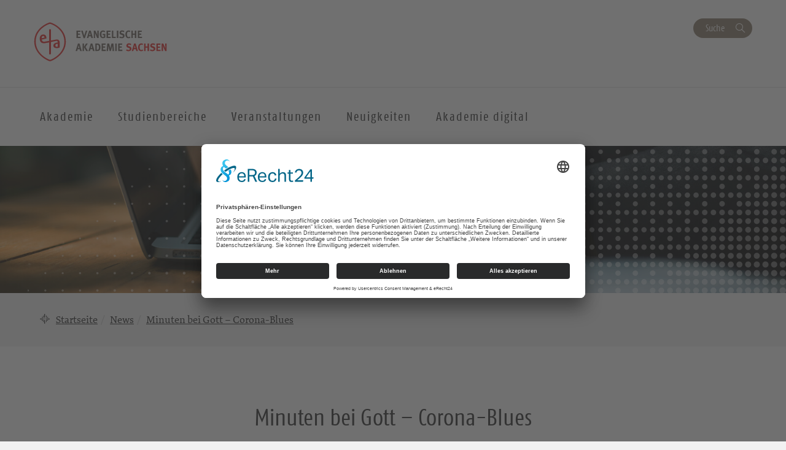

--- FILE ---
content_type: text/html; charset=UTF-8
request_url: https://ea-sachsen.de/news/minuten-bei-gott-corona-blues/
body_size: 13506
content:
<!DOCTYPE html>
<html lang="de">
<head>
    <meta charset="UTF-8" />
    <meta http-equiv="X-UA-Compatible" content="IE=edge">
    <meta name="viewport" content="width=device-width, initial-scale=1">

    <meta name="description" content="Evangelische Akademie Sachsen - Minuten bei Gott &#8211; Corona-Blues" />


    
    <meta name="keywords" content="Evangelisch-Lutherische Landeskirche Sachsens">     <meta name="author" content="">


    <!-- social media -->
    <!--  Essential META Tags -->

    <meta property="og:title" content="Evangelische Akademie Sachsen - Minuten bei Gott &#8211; Corona-Blues">

    <meta property="og:description" content="<p>Von Stephan Bickhardt &nbsp; Gott, der du die Güte zeigst, der Rhythmus des Lebens ist durcheinander, der Weg zur Arbeit [&hellip;]</p>
">
    <meta property="og:image" content="https://ea-sachsen.de/wp-content/uploads/2020/04/joey-nicotra-C9qBZ13m6aI-unsplash_ausschnitt.jpg">
    <meta property="og:url" content="https://ea-sachsen.de/news/minuten-bei-gott-corona-blues">
    <meta name="twitter:card" content="summary_large_image">

    <!-- HTML5 shim and Respond.js for IE8 support of HTML5 elements and media queries -->
    <!-- WARNING: Respond.js doesn't work if you view the page via file:// -->

    <link rel="profile" href="http://gmpg.org/xfn/11" />
    <link rel="pingback" href="https://ea-sachsen.de/xmlrpc.php" />
	
	    <!--[if lt IE 9]>
    <script src="https://ea-sachsen.de/wp-content/themes/wpevlks/js/html5.js" type="text/javascript"></script>
    <![endif]-->

    <script id="usercentrics-cmp" async data-eu-mode="true" data-settings-id="Zh8VWFElU" src="https://app.eu.usercentrics.eu/browser-ui/latest/loader.js"></script>
	<meta name='robots' content='max-image-preview:large' />
<link rel="alternate" type="application/rss+xml" title="Evangelische Akademie Sachsen &raquo; Feed" href="https://ea-sachsen.de/feed/" />
<link rel="alternate" type="application/rss+xml" title="Evangelische Akademie Sachsen &raquo; Kommentar-Feed" href="https://ea-sachsen.de/comments/feed/" />
<link rel="alternate" type="application/rss+xml" title="Evangelische Akademie Sachsen &raquo; Minuten bei Gott &#8211; Corona-Blues-Kommentar-Feed" href="https://ea-sachsen.de/news/minuten-bei-gott-corona-blues/feed/" />
<link rel="alternate" title="oEmbed (JSON)" type="application/json+oembed" href="https://ea-sachsen.de/wp-json/oembed/1.0/embed?url=https%3A%2F%2Fea-sachsen.de%2Fnews%2Fminuten-bei-gott-corona-blues%2F" />
<link rel="alternate" title="oEmbed (XML)" type="text/xml+oembed" href="https://ea-sachsen.de/wp-json/oembed/1.0/embed?url=https%3A%2F%2Fea-sachsen.de%2Fnews%2Fminuten-bei-gott-corona-blues%2F&#038;format=xml" />
<style id='wp-img-auto-sizes-contain-inline-css' type='text/css'>
img:is([sizes=auto i],[sizes^="auto," i]){contain-intrinsic-size:3000px 1500px}
/*# sourceURL=wp-img-auto-sizes-contain-inline-css */
</style>
<style id='wp-emoji-styles-inline-css' type='text/css'>

	img.wp-smiley, img.emoji {
		display: inline !important;
		border: none !important;
		box-shadow: none !important;
		height: 1em !important;
		width: 1em !important;
		margin: 0 0.07em !important;
		vertical-align: -0.1em !important;
		background: none !important;
		padding: 0 !important;
	}
/*# sourceURL=wp-emoji-styles-inline-css */
</style>
<style id='wp-block-library-inline-css' type='text/css'>
:root{--wp-block-synced-color:#7a00df;--wp-block-synced-color--rgb:122,0,223;--wp-bound-block-color:var(--wp-block-synced-color);--wp-editor-canvas-background:#ddd;--wp-admin-theme-color:#007cba;--wp-admin-theme-color--rgb:0,124,186;--wp-admin-theme-color-darker-10:#006ba1;--wp-admin-theme-color-darker-10--rgb:0,107,160.5;--wp-admin-theme-color-darker-20:#005a87;--wp-admin-theme-color-darker-20--rgb:0,90,135;--wp-admin-border-width-focus:2px}@media (min-resolution:192dpi){:root{--wp-admin-border-width-focus:1.5px}}.wp-element-button{cursor:pointer}:root .has-very-light-gray-background-color{background-color:#eee}:root .has-very-dark-gray-background-color{background-color:#313131}:root .has-very-light-gray-color{color:#eee}:root .has-very-dark-gray-color{color:#313131}:root .has-vivid-green-cyan-to-vivid-cyan-blue-gradient-background{background:linear-gradient(135deg,#00d084,#0693e3)}:root .has-purple-crush-gradient-background{background:linear-gradient(135deg,#34e2e4,#4721fb 50%,#ab1dfe)}:root .has-hazy-dawn-gradient-background{background:linear-gradient(135deg,#faaca8,#dad0ec)}:root .has-subdued-olive-gradient-background{background:linear-gradient(135deg,#fafae1,#67a671)}:root .has-atomic-cream-gradient-background{background:linear-gradient(135deg,#fdd79a,#004a59)}:root .has-nightshade-gradient-background{background:linear-gradient(135deg,#330968,#31cdcf)}:root .has-midnight-gradient-background{background:linear-gradient(135deg,#020381,#2874fc)}:root{--wp--preset--font-size--normal:16px;--wp--preset--font-size--huge:42px}.has-regular-font-size{font-size:1em}.has-larger-font-size{font-size:2.625em}.has-normal-font-size{font-size:var(--wp--preset--font-size--normal)}.has-huge-font-size{font-size:var(--wp--preset--font-size--huge)}.has-text-align-center{text-align:center}.has-text-align-left{text-align:left}.has-text-align-right{text-align:right}.has-fit-text{white-space:nowrap!important}#end-resizable-editor-section{display:none}.aligncenter{clear:both}.items-justified-left{justify-content:flex-start}.items-justified-center{justify-content:center}.items-justified-right{justify-content:flex-end}.items-justified-space-between{justify-content:space-between}.screen-reader-text{border:0;clip-path:inset(50%);height:1px;margin:-1px;overflow:hidden;padding:0;position:absolute;width:1px;word-wrap:normal!important}.screen-reader-text:focus{background-color:#ddd;clip-path:none;color:#444;display:block;font-size:1em;height:auto;left:5px;line-height:normal;padding:15px 23px 14px;text-decoration:none;top:5px;width:auto;z-index:100000}html :where(.has-border-color){border-style:solid}html :where([style*=border-top-color]){border-top-style:solid}html :where([style*=border-right-color]){border-right-style:solid}html :where([style*=border-bottom-color]){border-bottom-style:solid}html :where([style*=border-left-color]){border-left-style:solid}html :where([style*=border-width]){border-style:solid}html :where([style*=border-top-width]){border-top-style:solid}html :where([style*=border-right-width]){border-right-style:solid}html :where([style*=border-bottom-width]){border-bottom-style:solid}html :where([style*=border-left-width]){border-left-style:solid}html :where(img[class*=wp-image-]){height:auto;max-width:100%}:where(figure){margin:0 0 1em}html :where(.is-position-sticky){--wp-admin--admin-bar--position-offset:var(--wp-admin--admin-bar--height,0px)}@media screen and (max-width:600px){html :where(.is-position-sticky){--wp-admin--admin-bar--position-offset:0px}}

/*# sourceURL=wp-block-library-inline-css */
</style><style id='global-styles-inline-css' type='text/css'>
:root{--wp--preset--aspect-ratio--square: 1;--wp--preset--aspect-ratio--4-3: 4/3;--wp--preset--aspect-ratio--3-4: 3/4;--wp--preset--aspect-ratio--3-2: 3/2;--wp--preset--aspect-ratio--2-3: 2/3;--wp--preset--aspect-ratio--16-9: 16/9;--wp--preset--aspect-ratio--9-16: 9/16;--wp--preset--color--black: #000000;--wp--preset--color--cyan-bluish-gray: #abb8c3;--wp--preset--color--white: #ffffff;--wp--preset--color--pale-pink: #f78da7;--wp--preset--color--vivid-red: #cf2e2e;--wp--preset--color--luminous-vivid-orange: #ff6900;--wp--preset--color--luminous-vivid-amber: #fcb900;--wp--preset--color--light-green-cyan: #7bdcb5;--wp--preset--color--vivid-green-cyan: #00d084;--wp--preset--color--pale-cyan-blue: #8ed1fc;--wp--preset--color--vivid-cyan-blue: #0693e3;--wp--preset--color--vivid-purple: #9b51e0;--wp--preset--gradient--vivid-cyan-blue-to-vivid-purple: linear-gradient(135deg,rgb(6,147,227) 0%,rgb(155,81,224) 100%);--wp--preset--gradient--light-green-cyan-to-vivid-green-cyan: linear-gradient(135deg,rgb(122,220,180) 0%,rgb(0,208,130) 100%);--wp--preset--gradient--luminous-vivid-amber-to-luminous-vivid-orange: linear-gradient(135deg,rgb(252,185,0) 0%,rgb(255,105,0) 100%);--wp--preset--gradient--luminous-vivid-orange-to-vivid-red: linear-gradient(135deg,rgb(255,105,0) 0%,rgb(207,46,46) 100%);--wp--preset--gradient--very-light-gray-to-cyan-bluish-gray: linear-gradient(135deg,rgb(238,238,238) 0%,rgb(169,184,195) 100%);--wp--preset--gradient--cool-to-warm-spectrum: linear-gradient(135deg,rgb(74,234,220) 0%,rgb(151,120,209) 20%,rgb(207,42,186) 40%,rgb(238,44,130) 60%,rgb(251,105,98) 80%,rgb(254,248,76) 100%);--wp--preset--gradient--blush-light-purple: linear-gradient(135deg,rgb(255,206,236) 0%,rgb(152,150,240) 100%);--wp--preset--gradient--blush-bordeaux: linear-gradient(135deg,rgb(254,205,165) 0%,rgb(254,45,45) 50%,rgb(107,0,62) 100%);--wp--preset--gradient--luminous-dusk: linear-gradient(135deg,rgb(255,203,112) 0%,rgb(199,81,192) 50%,rgb(65,88,208) 100%);--wp--preset--gradient--pale-ocean: linear-gradient(135deg,rgb(255,245,203) 0%,rgb(182,227,212) 50%,rgb(51,167,181) 100%);--wp--preset--gradient--electric-grass: linear-gradient(135deg,rgb(202,248,128) 0%,rgb(113,206,126) 100%);--wp--preset--gradient--midnight: linear-gradient(135deg,rgb(2,3,129) 0%,rgb(40,116,252) 100%);--wp--preset--font-size--small: 13px;--wp--preset--font-size--medium: 20px;--wp--preset--font-size--large: 36px;--wp--preset--font-size--x-large: 42px;--wp--preset--spacing--20: 0.44rem;--wp--preset--spacing--30: 0.67rem;--wp--preset--spacing--40: 1rem;--wp--preset--spacing--50: 1.5rem;--wp--preset--spacing--60: 2.25rem;--wp--preset--spacing--70: 3.38rem;--wp--preset--spacing--80: 5.06rem;--wp--preset--shadow--natural: 6px 6px 9px rgba(0, 0, 0, 0.2);--wp--preset--shadow--deep: 12px 12px 50px rgba(0, 0, 0, 0.4);--wp--preset--shadow--sharp: 6px 6px 0px rgba(0, 0, 0, 0.2);--wp--preset--shadow--outlined: 6px 6px 0px -3px rgb(255, 255, 255), 6px 6px rgb(0, 0, 0);--wp--preset--shadow--crisp: 6px 6px 0px rgb(0, 0, 0);}:where(.is-layout-flex){gap: 0.5em;}:where(.is-layout-grid){gap: 0.5em;}body .is-layout-flex{display: flex;}.is-layout-flex{flex-wrap: wrap;align-items: center;}.is-layout-flex > :is(*, div){margin: 0;}body .is-layout-grid{display: grid;}.is-layout-grid > :is(*, div){margin: 0;}:where(.wp-block-columns.is-layout-flex){gap: 2em;}:where(.wp-block-columns.is-layout-grid){gap: 2em;}:where(.wp-block-post-template.is-layout-flex){gap: 1.25em;}:where(.wp-block-post-template.is-layout-grid){gap: 1.25em;}.has-black-color{color: var(--wp--preset--color--black) !important;}.has-cyan-bluish-gray-color{color: var(--wp--preset--color--cyan-bluish-gray) !important;}.has-white-color{color: var(--wp--preset--color--white) !important;}.has-pale-pink-color{color: var(--wp--preset--color--pale-pink) !important;}.has-vivid-red-color{color: var(--wp--preset--color--vivid-red) !important;}.has-luminous-vivid-orange-color{color: var(--wp--preset--color--luminous-vivid-orange) !important;}.has-luminous-vivid-amber-color{color: var(--wp--preset--color--luminous-vivid-amber) !important;}.has-light-green-cyan-color{color: var(--wp--preset--color--light-green-cyan) !important;}.has-vivid-green-cyan-color{color: var(--wp--preset--color--vivid-green-cyan) !important;}.has-pale-cyan-blue-color{color: var(--wp--preset--color--pale-cyan-blue) !important;}.has-vivid-cyan-blue-color{color: var(--wp--preset--color--vivid-cyan-blue) !important;}.has-vivid-purple-color{color: var(--wp--preset--color--vivid-purple) !important;}.has-black-background-color{background-color: var(--wp--preset--color--black) !important;}.has-cyan-bluish-gray-background-color{background-color: var(--wp--preset--color--cyan-bluish-gray) !important;}.has-white-background-color{background-color: var(--wp--preset--color--white) !important;}.has-pale-pink-background-color{background-color: var(--wp--preset--color--pale-pink) !important;}.has-vivid-red-background-color{background-color: var(--wp--preset--color--vivid-red) !important;}.has-luminous-vivid-orange-background-color{background-color: var(--wp--preset--color--luminous-vivid-orange) !important;}.has-luminous-vivid-amber-background-color{background-color: var(--wp--preset--color--luminous-vivid-amber) !important;}.has-light-green-cyan-background-color{background-color: var(--wp--preset--color--light-green-cyan) !important;}.has-vivid-green-cyan-background-color{background-color: var(--wp--preset--color--vivid-green-cyan) !important;}.has-pale-cyan-blue-background-color{background-color: var(--wp--preset--color--pale-cyan-blue) !important;}.has-vivid-cyan-blue-background-color{background-color: var(--wp--preset--color--vivid-cyan-blue) !important;}.has-vivid-purple-background-color{background-color: var(--wp--preset--color--vivid-purple) !important;}.has-black-border-color{border-color: var(--wp--preset--color--black) !important;}.has-cyan-bluish-gray-border-color{border-color: var(--wp--preset--color--cyan-bluish-gray) !important;}.has-white-border-color{border-color: var(--wp--preset--color--white) !important;}.has-pale-pink-border-color{border-color: var(--wp--preset--color--pale-pink) !important;}.has-vivid-red-border-color{border-color: var(--wp--preset--color--vivid-red) !important;}.has-luminous-vivid-orange-border-color{border-color: var(--wp--preset--color--luminous-vivid-orange) !important;}.has-luminous-vivid-amber-border-color{border-color: var(--wp--preset--color--luminous-vivid-amber) !important;}.has-light-green-cyan-border-color{border-color: var(--wp--preset--color--light-green-cyan) !important;}.has-vivid-green-cyan-border-color{border-color: var(--wp--preset--color--vivid-green-cyan) !important;}.has-pale-cyan-blue-border-color{border-color: var(--wp--preset--color--pale-cyan-blue) !important;}.has-vivid-cyan-blue-border-color{border-color: var(--wp--preset--color--vivid-cyan-blue) !important;}.has-vivid-purple-border-color{border-color: var(--wp--preset--color--vivid-purple) !important;}.has-vivid-cyan-blue-to-vivid-purple-gradient-background{background: var(--wp--preset--gradient--vivid-cyan-blue-to-vivid-purple) !important;}.has-light-green-cyan-to-vivid-green-cyan-gradient-background{background: var(--wp--preset--gradient--light-green-cyan-to-vivid-green-cyan) !important;}.has-luminous-vivid-amber-to-luminous-vivid-orange-gradient-background{background: var(--wp--preset--gradient--luminous-vivid-amber-to-luminous-vivid-orange) !important;}.has-luminous-vivid-orange-to-vivid-red-gradient-background{background: var(--wp--preset--gradient--luminous-vivid-orange-to-vivid-red) !important;}.has-very-light-gray-to-cyan-bluish-gray-gradient-background{background: var(--wp--preset--gradient--very-light-gray-to-cyan-bluish-gray) !important;}.has-cool-to-warm-spectrum-gradient-background{background: var(--wp--preset--gradient--cool-to-warm-spectrum) !important;}.has-blush-light-purple-gradient-background{background: var(--wp--preset--gradient--blush-light-purple) !important;}.has-blush-bordeaux-gradient-background{background: var(--wp--preset--gradient--blush-bordeaux) !important;}.has-luminous-dusk-gradient-background{background: var(--wp--preset--gradient--luminous-dusk) !important;}.has-pale-ocean-gradient-background{background: var(--wp--preset--gradient--pale-ocean) !important;}.has-electric-grass-gradient-background{background: var(--wp--preset--gradient--electric-grass) !important;}.has-midnight-gradient-background{background: var(--wp--preset--gradient--midnight) !important;}.has-small-font-size{font-size: var(--wp--preset--font-size--small) !important;}.has-medium-font-size{font-size: var(--wp--preset--font-size--medium) !important;}.has-large-font-size{font-size: var(--wp--preset--font-size--large) !important;}.has-x-large-font-size{font-size: var(--wp--preset--font-size--x-large) !important;}
/*# sourceURL=global-styles-inline-css */
</style>

<style id='classic-theme-styles-inline-css' type='text/css'>
/*! This file is auto-generated */
.wp-block-button__link{color:#fff;background-color:#32373c;border-radius:9999px;box-shadow:none;text-decoration:none;padding:calc(.667em + 2px) calc(1.333em + 2px);font-size:1.125em}.wp-block-file__button{background:#32373c;color:#fff;text-decoration:none}
/*# sourceURL=/wp-includes/css/classic-themes.min.css */
</style>
<link rel='stylesheet' id='style.css-css' href='https://ea-sachsen.de/wp-content/themes/wpevlks/style.css?ver=6.9' type='text/css' media='all' />
<link rel='stylesheet' id='evlkscalendar_wp_css-css' href='https://ea-sachsen.de/wp-content/plugins/evlks-calendar-plugin/view/frontend/css/evlks-calendar.css?ver=6.9' type='text/css' media='all' />
<link rel='stylesheet' id='wp-featherlight-css' href='https://ea-sachsen.de/wp-content/plugins/wp-featherlight/css/wp-featherlight.min.css?ver=1.3.4' type='text/css' media='all' />
<script type="text/javascript" src="https://ea-sachsen.de/wp-content/themes/wpevlks/js/evlks-layoutbuilder.js?ver=1" id="evlks-layoutbuilder-js"></script>
<script type="text/javascript" src="https://ea-sachsen.de/wp-content/plugins/evlks-calendar-plugin/view/frontend/helper/../js/evlks-calendar.min.js?ver=6.9" id="evlks-calendar.min.js-js"></script>
<script type="text/javascript" src="https://ea-sachsen.de/wp-includes/js/jquery/jquery.min.js?ver=3.7.1" id="jquery-core-js"></script>
<script type="text/javascript" src="https://ea-sachsen.de/wp-includes/js/jquery/jquery-migrate.min.js?ver=3.4.1" id="jquery-migrate-js"></script>
<link rel="https://api.w.org/" href="https://ea-sachsen.de/wp-json/" /><link rel="alternate" title="JSON" type="application/json" href="https://ea-sachsen.de/wp-json/wp/v2/evlks-news/834" /><link rel="EditURI" type="application/rsd+xml" title="RSD" href="https://ea-sachsen.de/xmlrpc.php?rsd" />
<link rel="canonical" href="https://ea-sachsen.de/news/minuten-bei-gott-corona-blues/" />
<link rel='shortlink' href='https://ea-sachsen.de/?p=834' />
<link rel="icon" href="https://ea-sachsen.de/wp-content/uploads/2020/08/cropped-favicon-32x32.png" sizes="32x32" />
<link rel="icon" href="https://ea-sachsen.de/wp-content/uploads/2020/08/cropped-favicon-192x192.png" sizes="192x192" />
<link rel="apple-touch-icon" href="https://ea-sachsen.de/wp-content/uploads/2020/08/cropped-favicon-180x180.png" />
<meta name="msapplication-TileImage" content="https://ea-sachsen.de/wp-content/uploads/2020/08/cropped-favicon-270x270.png" />
<style>
            .parallax-content{
            background-image:url(https://ea-sachsen.de/wp-content/themes/wpevlks/img/evlks_bg.svg);
            }

            a[href^="http://"]:not([href*="ea-sachsen.de"]):after,
            a[href^="https://"]:not([href*="ea-sachsen.de"]):after
            {
	            font: normal 16px/1 "FontAwesome";
                content: "\f08e";
                padding-left:3px;
            }


                .evlks-switcher > a[href^="http://"]:not([href*="ea-sachsen.de"]):after,
                .evlks-switcher > a[href^="https://"]:not([href*="ea-sachsen.de"]):after,
                .evlks-footer-el a[href^="http://"]:not([href*="ea-sachsen.de"]):after,
                .evlks-footer-el a[href^="https://"]:not([href*="ea-sachsen.de"]):after,
                .teaser-body > a:after,
                figcaption > a:after
                {
	                font: normal 16px/1 "FontAwesome";
                content: "" !important;
                padding-left:0px;
                }
           </style>		<style type="text/css" id="wp-custom-css">
			.navbar-default .navbar-nav>li>a:hover, .navbar-default .navbar-nav>li>a:focus {
    color: #ffffff;
    background-color: #E95009;
}
.btn-primary {
    background-color: #E95009;
}
.btn-primary:hover, .btn-primary:active, .btn-primary:focus {
    background-color: #F08146;
    color: #ffffff;
    cursor: pointer;
    outline: none;
}
.teaser-body h3 a {
    text-decoration: none;
    color: #E95009;
}
body main a {
    color: #E95009;
}
.the-content a  {
    display: inline-block;
}
a {
    color: #E95009;
    text-decoration: none;
    display: inline-block;
    position: relative;
}
a:hover {
    color: #F08146;
    text-decoration: none;
    display: inline-block;
    position: relative;
}

.btn-orange {
    background-color: transparent;
    color: #E95009;
    border: 1px solid #E95009;
}

.btn-orange:hover {
    background-color: #E95009;
    color: #ffffff;
    cursor: pointer;
    outline: none;
}

.slick-slide .teaser {
    background-color: #908270;
}

.btn-secondary {
    background-color: #908270;
}

.btn-secondary:hover, .btn-secondary:active, .btn-secondary:focus {
    background-color: #ADA192;
    color: #ffffff;
}

.teaser-image:hover .teaser-hover {
    background-color: #F6AE82;
}

header.sticky .evlks-sticky-search button {
    background-color: #908270;
    color: #ffffff;
    border: 1px solid #908270;
}

.evlks-switcher a:last-child:after, .switcher a:last-child:after {
    background-color: #E95009;
}

.evlks-switcher a:last-child:active:after, .switcher a:last-child:active:after, .evlks-switcher a:last-child:focus:after, .switcher a:last-child:focus:after, .evlks-switcher a:last-child.active:after, .switcher a:last-child.active:after {
    background-color: #8D2F45;
}

blockquote:before {
    color: #E95009;
}

.icon-bg-primary {
    background-color: #E95009;
}

body .evlks-bg-primary {
    background-color: #F08146;
}

.evlks-teaser-list-el h2 a:hover {
    color: #E95009;
}

h2.section-headline.news {
	margin-top: -80px !important;
}

.wpcf7-not-valid-tip {
	display: block;
	color: red;
}
.wpcf7-validation-errors {
	color: red;
}

.screen-reader-response {
	display: none;
}

.comment-reply-title {
	margin-top: 30px;
}

.comments-area li {
	margin-top: 15px;
}

.wpcf7-response-output.wpcf7-mail-sent-ok {
  color: green;
}

.wp-block {
    max-width: 90% important;
}
		</style>
		
    <title>
		Evangelische Akademie Sachsen		 | Minuten bei Gott &#8211; Corona-Blues    </title>
</head>
<body id="content"
	class="wp-singular evlks-news-template-default single single-evlks-news postid-834 wp-theme-wpevlks wp-featherlight-captions">
<div class="wrapper">
    <header>
        <div class="container">
            <div class="evlks-header-sub evlks-bg-white">
                <div class="row">
                    <div class="col-xs-6 col-sm-4">
	                                                        <a href="https://ea-sachsen.de/">
                                    <img class="evlks-logo" width="225px" src="https://ea-sachsen.de/wp-content/uploads/2020/08/EAS_logo_web_220_75.svg" alt="Evangelische Akademie Sachsen">
                                </a>
	                                            </div>
                    <div class="col-xs-6 col-sm-8 align-right evlks-service-navigation">
                        <div class="mobile-only clearfix">
                            <div class="navbar-header">
                                <button type="button" class="navbar-toggle collapsed" data-toggle="collapse"
                                        data-target="#evlks-header-navbar-collapse" aria-expanded="false">
                                    <span class="sr-only">Toggle navigation</span>
                                    <span class="evlks-header-navbar-indicator"></span>
                                </button>
                            </div>
                            <div class="evlks-search-mobile">
                                <button class="btn btn-no-style icon-search" data-toggle="modal" data-target="#evlks-search-modal"><span class="sr-only">Suche</span></button>
                            </div>
                            <div></div>
                        </div>
                        <div class="desktop-only">
                            <div><!--<a href="" class="btn btn-link evlks-language">English site</a> -->
                                <button type="button" data-toggle="modal" data-target="#evlks-search-modal" class="btn btn-evlks btn-secondary evlks-search">Suche</button></div>
                            <div></div>
                        </div>
                    </div>
                </div>
            </div>
        </div>
        <div class="evlks-border-top">
            <div class="container">
                <div class="evlks-header-main evlks-bg-white">
                    <div class="row">
                        <div class="col-sm-12 col-md-9 col-lg-9 evlks-padding-no">
		                                                            <a class="sticky-only evlks-sticky-logo" href="https://ea-sachsen.de/">
                                        <img class="evlks-logo" width="200px" src="https://ea-sachsen.de/wp-content/uploads/2020/08/EAS_logo_web_220_75.svg" alt="Evangelische Akademie Sachsen">
                                    </a>
		                                                    <nav class="navbar navbar-default">
                                <div class="collapse navbar-collapse" id="evlks-header-navbar-collapse">
	                            <div class="evlks-switcher mobile-only">
		                                                            </div>
                                <div class="menu-hauptmenue-container"><ul id="menu-hauptmenue" class="nav navbar-nav"><li id="menu-item-374" class="menu-item menu-item-type-post_type menu-item-object-page menu-item-has-children menu-item-374"><a href="#" data-target="#dd374" data-hover="collapse" data-toggle="collapse" aria-expanded="false" aria-controls="dd374"><span>Akademie</span></a>
<ul aria-expanded='false'  class="collapse"  id="dd374">
	<li id="menu-item-467" class="menu-item menu-item-type-post_type menu-item-object-page menu-item-467"><a href="https://ea-sachsen.de/herzlich-willkommen/akademie/">Über uns</a></li>
	<li id="menu-item-2149" class="menu-item menu-item-type-post_type menu-item-object-page menu-item-2149"><a href="https://ea-sachsen.de/konzeption/">Konzeption</a></li>
	<li id="menu-item-401" class="menu-item menu-item-type-post_type menu-item-object-page menu-item-401"><a href="https://ea-sachsen.de/herzlich-willkommen/akademie/geschichte/">Geschichte</a></li>
	<li id="menu-item-2115" class="menu-item menu-item-type-post_type menu-item-object-page menu-item-2115"><a href="https://ea-sachsen.de/statut/">Statut</a></li>
	<li id="menu-item-400" class="menu-item menu-item-type-post_type menu-item-object-page menu-item-400"><a href="https://ea-sachsen.de/herzlich-willkommen/akademie/kuratorium/">Kuratorium</a></li>
	<li id="menu-item-399" class="menu-item menu-item-type-post_type menu-item-object-page menu-item-399"><a href="https://ea-sachsen.de/herzlich-willkommen/akademie/team/">Team und Kontakte</a></li>
	<li id="menu-item-6168" class="menu-item menu-item-type-post_type menu-item-object-page menu-item-6168"><a href="https://ea-sachsen.de/fsj-politik/">FSJ Politik</a></li>
	<li id="menu-item-3801" class="menu-item menu-item-type-post_type menu-item-object-page menu-item-3801"><a href="https://ea-sachsen.de/stellen/">Stellenangebote</a></li>
	<li id="menu-item-5901" class="menu-item menu-item-type-post_type menu-item-object-page menu-item-5901"><a href="https://ea-sachsen.de/organigramm/">Organigramm</a></li>
	<li id="menu-item-5900" class="menu-item menu-item-type-post_type menu-item-object-page menu-item-5900"><a href="https://ea-sachsen.de/schutzkonzept/">Schutzkonzept</a></li>
</ul>
</li>
<li id="menu-item-1023" class="menu-item menu-item-type-post_type menu-item-object-page menu-item-has-children menu-item-1023"><a href="#" data-target="#dd1023" data-hover="collapse" data-toggle="collapse" aria-expanded="false" aria-controls="dd1023"><span>Studienbereiche</span></a>
<ul aria-expanded='false'  class="collapse"  id="dd1023">
	<li id="menu-item-377" class="menu-item menu-item-type-post_type menu-item-object-page menu-item-377"><a href="https://ea-sachsen.de/religion/">Religion</a></li>
	<li id="menu-item-380" class="menu-item menu-item-type-post_type menu-item-object-page menu-item-380"><a href="https://ea-sachsen.de/politik/">Demokratie</a></li>
	<li id="menu-item-383" class="menu-item menu-item-type-post_type menu-item-object-page menu-item-383"><a href="https://ea-sachsen.de/kultur/">Kultur</a></li>
	<li id="menu-item-389" class="menu-item menu-item-type-post_type menu-item-object-page menu-item-389"><a href="https://ea-sachsen.de/jugend/">Jugend</a></li>
</ul>
</li>
<li id="menu-item-5090" class="menu-item menu-item-type-custom menu-item-object-custom menu-item-5090"><a href="https://ea-sachsen.de/kalender/">Veranstaltungen</a></li>
<li id="menu-item-1518" class="menu-item menu-item-type-post_type menu-item-object-page menu-item-has-children menu-item-1518"><a href="#" data-target="#dd1518" data-hover="collapse" data-toggle="collapse" aria-expanded="false" aria-controls="dd1518"><span>Neuigkeiten</span></a>
<ul aria-expanded='false'  class="collapse"  id="dd1518">
	<li id="menu-item-5551" class="menu-item menu-item-type-post_type menu-item-object-page menu-item-5551"><a href="https://ea-sachsen.de/dossier/">Neues aus der Akademie</a></li>
	<li id="menu-item-5550" class="menu-item menu-item-type-post_type menu-item-object-page menu-item-5550"><a href="https://ea-sachsen.de/stellungnahmen-zur-demokratie/">Stellungnahmen zur Demokratie</a></li>
</ul>
</li>
<li id="menu-item-1070" class="menu-item menu-item-type-post_type menu-item-object-page menu-item-has-children menu-item-1070"><a href="#" data-target="#dd1070" data-hover="collapse" data-toggle="collapse" aria-expanded="false" aria-controls="dd1070"><span>Akademie digital</span></a>
<ul aria-expanded='false'  class="collapse"  id="dd1070">
	<li id="menu-item-1963" class="menu-item menu-item-type-post_type menu-item-object-page menu-item-1963"><a href="https://ea-sachsen.de/gegenueber-zeitfragen/">GEGENÜBER zeitfragen</a></li>
	<li id="menu-item-1621" class="menu-item menu-item-type-post_type menu-item-object-page menu-item-1621"><a href="https://ea-sachsen.de/magazin-sinn/">Magazin Sinn</a></li>
	<li id="menu-item-778" class="menu-item menu-item-type-post_type menu-item-object-page menu-item-778"><a href="https://ea-sachsen.de/sinnfragen/">Akademie zum Hören</a></li>
	<li id="menu-item-5467" class="menu-item menu-item-type-post_type menu-item-object-page menu-item-5467"><a href="https://ea-sachsen.de/chrismon-kolumne/">chrismon-Kolumne</a></li>
	<li id="menu-item-5936" class="menu-item menu-item-type-post_type menu-item-object-page menu-item-5936"><a href="https://ea-sachsen.de/newsletter/">Newsletter</a></li>
</ul>
</li>
</ul></div>                                </div>
                            </nav>
                        </div>
                        <div class="col-sm-12 col-md-3 col-lg-3 desktop-only">
                                                        <div class="sticky-only evlks-sticky-search">
                                <button type="button" data-toggle="modal" data-target="#evlks-search-modal" class="btn evlks-search icon-search"><span class="sr-only">Suche</span></button>
                            </div>
                        </div>
                    </div>
                </div>
            </div>
        </div>
        <div class="modal fade align-left" id="evlks-search-modal"  role="dialog" aria-labelledby="evlks-search-modal-label" tabindex="-1">
            <div class="modal-dialog" role="document">
                <div class="modal-content">
                    <div class="modal-header">
                        <button type="button" class="close" data-dismiss="modal" aria-label="Close"><span aria-hidden="true"><i class="icon-close"></i></span></button>
                        <div class="modal-title" id="evlks-search-modal-label">Bitte geben Sie Ihren Suchbegriff ein</div>
                    </div>
                    <div class="modal-body">
                        <form action="https://ea-sachsen.de" method="get">
                            <input type="text" name="s" id="evlks-search" value="" required="required"/>
                            <button class=" btn btn-no-style icon-search" type="submit"><span class="sr-only">Suchen</span></button>
                        </form>
                    </div>
                </div>
            </div>
        </div>
    </header>
    <main>




















    <section>
        <div class="evlks-jumbotron-image">
            <div>
                <div class="image">
                                            <img src="https://ea-sachsen.de/wp-content/themes/wpevlks/img/Header_Nachrichten.jpg" alt="Nachrichten">                                    </div>
            </div>
        </div>
    </section>
<div class="container">
            	<ol class="breadcrumb" id="brcontent"><li><span><a href="https://ea-sachsen.de">Startseite</a><li><span><a href="https://ea-sachsen.de/news/">News</a></span></li><li class="active"><span>Minuten bei Gott &#8211; Corona-Blues</span></li></ol>
        </div>		                        <section class="evlks-bg-white flex-ordering-mobile">
                <div class="container flex-ordering-mobile-second">
                    <div class="evlks-section-sub text-center"></div>
                </div>
            </section>
            <section class="evlks-bg-white">
                    <div class="container">
                        <div class="csc-default">
                            <div class="news news-single">
                                <div class="article" itemscope="itemscope" itemtype="http://schema.org/Article">
                                    <div class="csc-default">
                                        <h2 class="section-headline">Minuten bei Gott &#8211; Corona-Blues</h2>
                                        <h3 class="text-center"><br>
                                            <small class="text-center">3. April 2020</small>
                                        </h3>
                                        <div class="row">
                                            <div class="col-xs-12 col-sm-7">
                                                <!-- main text -->
                                                <p><strong>Von Stephan Bickhardt</strong></p>
<p>&nbsp;</p>
<p>Gott, der du die Güte zeigst,<br />
der Rhythmus des Lebens<br />
ist durcheinander,<br />
der Weg zur Arbeit<br />
ist erschwert,<br />
die Hochbetagten<br />
sind einsam,<br />
die Armen fürchten<br />
um das Leben.<br />
Die Zeit der besonderen Prüfung ist lang.<br />
Willst du, dass wir den Grundton<br />
der Geduld einüben?<br />
Fragen haben wir.<br />
Hilfe suchen wir.<br />
Froh sind wir über die Musik,<br />
den Gesang, deine Lieder.<br />
Bitte überwinde mit uns Traurigkeit<br />
und Schmerz.<br />
Amen.</p>
<p>&nbsp;</p>
<h3>Über den Blues</h3>
<p>Der Bus ist in der Dämmerung angekommen an der Endhaltestelle. Die Linie 106 führt übers Land. Der Fahrer schaltet die elektronische Anzeigetafel auf „Dienstfahrt“. Dann zieht er den Koffer hinter seinem Sitz hervor und packt die Gitarre aus. Er sucht sich einen Platz im leeren Raum &#8211; wo die Sitze einander gegenüber stehen. Er schlägt das rechte über das linke Bein und hört nicht auf zu spielen.</p>
<p>Akkorde höre ich und wie stark der Fahrer die Bassseite anschlägt. Blues. Versonnen schaut er dabei seelenruhig aus dem Fenster. Ich schleiche um den Bus herum, höre zu, dann lächle ich ihm zu, winke, dann sage ich: danke. Der Fahrer gestikuliert, ich solle doch mal kommen. Unterwegs bin ich im Nahbereich des Hauses, der Sonnenuntergang taucht die Glasscheiben des Busses in das dämmrige Abendlicht. Der spielende Busfahrer geht in seine Kabine, per Knopfdruck öffnet er die hintere Tür.</p>
<p>Wir unterhalten uns, ich stehe auf der Straße, er in seinem Bus, die Gitarre hatte er auf dem Sitz liegen lassen.</p>
<p>Liebe Freundinnen und Freunde, DIE FRUCHT DES LICHTS IST LAUTER GÜTE UND GERECHTIGKEIT UND WAHRHEIT. Diese Worte stehen im Brief an die Gemeinde der Christen in Ephesus 5,3. Der Busfahrer erzählt: bis in die 90er-Jahre hinein habe er in einer Bluesband gespielt. Seine Augen sind voll Freude und Güte, wie er so erzählt. Und dann weiter: Für mich ist es ein Glück Busfahrer zu sein, ich spiele jeden Tag Gitarre in der 25-Minuten-Pause.</p>
<p>Frage: schon immer? Antwort: Na klar, schon vor Corona, falls Sie das meinen. Und nun folgt eine Predigt voller Mitgefühl, ein Blues der Liebe und Solidarität. Der Busfahrer spricht über die Tagelöhner in Indien und New York, über das Sterben an Covid-19 in New Orleans, der Heimatstadt seiner Musik. Blues. Er spricht von der ganzen Schwere der Leiden der Armen, dann von seiner eigenen angegriffenen Gesundheit, dies aber in einer tiefen Dankbarkeit, wie ihm geholfen wird. Stellen Sie sich vor, sagt er dann weiter: Für mich gibt es bald Kurzarbeitergeld, die Busgesellschaft legt dazu, auf 80% des Lohnes. Ich denke leise, 100% wären richtig. Der Gitarrist stahlt lauter Güte aus und spricht die Wahrheit.</p>
<p>Der Blues ist schwer und Freiheitsgesang des 19. und 20. Jahrhunderts. Die Befreiung aus der Sklaverei und vom Rassismus, dieses sehnliche Wünschen aus großer Bedrückung herauszukommen, brauchte diesen Anfang: Blues. I feel blue, ich bin traurig. Manchmal ist es einfach nur heilsam, das Schwere auszusprechen und dann kann das Licht der Güte gesehen werden im Antlitz des anderen.</p>
<p>Wer die Finsternis verlässt, findet sich im Licht wieder. Wer der Aussichtslosigkeit nicht das letzte Wort gibt, kann Jesus Christus nur als einen Gewinn sehen. Seine Worte sind Lichtstrahl. Früchte seines Lichtes sind möglich, das ist wahr. Darum sind wir berufen zu prüfen. Wenn nichts bleibt, wie es ist, dann käme es doch darauf an, dass das, was sich verändert, in seinem Sinne geschieht. Das geschieht nicht ohne Gemeinschaft – Gemeinschaft ist Grundmodell christlichen Lebens. Sie beginnt zu zweit. Dem Busfahrer habe ich nach seiner Predigt gesagt: Sie sind ein Engel für mich heute.</p>
<p>In seinen Augen zeigte sich nicht die leiseste Regung eines Widerstands.</p>
                                                <!-- Link Back -->
                                                <div class="news-backlink-wrap">
                                                    <a href="javascript:history.back()">
                                                        Zurück
                                                    </a>
                                                </div>
                                            </div>
                                            <div class="col-xs-12 col-sm-5">
                                                <div class="xm-responsive-images">
                                                    <figure>
	                                                    <img width="768" height="769" src="https://ea-sachsen.de/wp-content/uploads/2020/04/joey-nicotra-C9qBZ13m6aI-unsplash_ausschnitt-768x769.jpg" class="attachment-medium_large size-medium_large wp-post-image" alt="" title="joey-nicotra-C9qBZ13m6aI-unsplash_ausschnitt" decoding="async" fetchpriority="high" srcset="https://ea-sachsen.de/wp-content/uploads/2020/04/joey-nicotra-C9qBZ13m6aI-unsplash_ausschnitt-768x769.jpg 768w, https://ea-sachsen.de/wp-content/uploads/2020/04/joey-nicotra-C9qBZ13m6aI-unsplash_ausschnitt-300x300.jpg 300w, https://ea-sachsen.de/wp-content/uploads/2020/04/joey-nicotra-C9qBZ13m6aI-unsplash_ausschnitt-150x150.jpg 150w, https://ea-sachsen.de/wp-content/uploads/2020/04/joey-nicotra-C9qBZ13m6aI-unsplash_ausschnitt.jpg 912w" sizes="(max-width: 768px) 100vw, 768px" />                                                    </figure>
                                                    <figcaption>
	                                                    Foto: Joey Nicotra/Unsplash                                                    </figcaption>
                                                </div>
                                            </div>
                                        </div>
                                    </div>
                                </div>
                            </div>
                        </div>
                        
<div id="comments" class="comments-area">

	        <div class="col-xs-12 col-md-6">
        	<div id="respond" class="comment-respond">
		<h3 id="reply-title" class="comment-reply-title">Beteiligen Sie sich an der Diskussion <small><a rel="nofollow" id="cancel-comment-reply-link" href="/news/minuten-bei-gott-corona-blues/#respond" style="display:none;">Antwort abbrechen</a></small></h3><form action="https://ea-sachsen.de/wp-comments-post.php" method="post" id="commentform" class="comment-form">Ihre E-Mail-Adresse wird nicht veröffentlicht. Erforderliche Felder sind mit * markiert.<p class="comment-form-comment"><label for="comment">Kommentar</label> <textarea class="form-control" id="comment" name="comment" cols="45" rows="8" maxlength="65525" required="required"></textarea></p><p class="comment-form-author"><label for="author">Name <span class="required">*</span></label> <input class="form-control" id="author" name="author" type="text" value="" size="30" maxlength="245" required='required' /></p>
<p class="comment-form-email"><label for="email">E-Mail-Adresse<span class="required">*</span></label> <input class="form-control" id="email" name="email" type="email" value="" size="30" maxlength="100" required='required' /></p>
<p class="comment-form-private-police"><label for="private-police"></label> <label><input  id="private-police" name="private-police" type="checkbox" value="" size="30" maxlength="100"  required='required' />* Ich stimme der Datenschutzerklärung zu<span class="required">*</span><br><div class="csc-form-8 csc-form-element csc-form-element-textblock">
            <a href="https://ea-sachsen.de/datenschutzerklaerung/" target="_blank">Datenschutzerklärung (öffnet neues Browserfenster)</a>
            </div></label></p>
<p class="form-submit"><input name="submit" value="Kommentar abschicken" type="submit" id="submit" class="btn btn-evlks btn-orange evlks-fullwidth-mobile"> <input type='hidden' name='comment_post_ID' value='834' id='comment_post_ID' />
<input type='hidden' name='comment_parent' id='comment_parent' value='0' />
</p></form>	</div><!-- #respond -->
	            
        </div>     
</div><!-- #comments -->
                    </div>
            </section>
		

		
</main>

</main>
<footer><div class="container">
        <div class="row evlks-footer-el evlks-footer-navigation">
            <div class="col-sm-4">
	                                <img class="evlks-logo" src="https://webbaukasten.ev-akademie-meissen.de/wp-content/uploads/2019/02/EVLKS-Logo-color.svg" alt="Evangelische Akademie Sachsen">
	                        </div>
	        <div id="evlks-sub-footer-navbar" class="col-sm-8"><ul id="menu-sub-footer-menue" class="nav evlks-margin-top"><li id="menu-item-213" class="menu-item menu-item-type-post_type menu-item-object-page menu-item-213"><a href="https://ea-sachsen.de/kontakt/">Kontakt</a></li>
<li id="menu-item-5937" class="menu-item menu-item-type-post_type menu-item-object-page menu-item-5937"><a href="https://ea-sachsen.de/newsletter/">Newsletter</a></li>
</ul></div>        </div>
		        <div id="footer-widget"  class="row evlks-footer-el evlks-footer-more">
            <div class="container">
                            <div class="col-md-5 evlks-padding-no evlks-footer-el-mobile">
                    <div id="custom_html-4" class="widget_text row evlks-padding-bottom widget widget_custom_html"><h3>Ihre Anreise zu uns</h3><div class="textwidget custom-html-widget"><iframe src="https://www.google.com/maps/embed?pb=!1m18!1m12!1m3!1d2507.576216812622!2d13.741105516465838!3d51.06091237956424!2m3!1f0!2f0!3f0!3m2!1i1024!2i768!4f13.1!3m3!1m2!1s0x4709cbc248f7ba4d%3A0x1af93c210ecf09cc!2sDreik%C3%B6nigskirche%20-%20Haus%20der%20Kirche%20Dresden!5e0!3m2!1sde!2sde!4v1598877919441!5m2!1sde!2sde" width="100%" height="320px" frameborder="0" style="border:0" allowfullscreen></iframe></div></div>                </div>
                                    <div class="col-md-offset-1 col-md-6">
                <div id="evlkssocial-6" class="row evlks-padding-bottom widget evlkssocial_Widget"><h3>Wir in den sozialen Medien</h3><div class="evlks-footer-social">
			<h3></h3>
				<p>
							<a target="_blank" href="https://www.facebook.com/evangelischeakademie"><i class="fa fa-facebook"></i><span class="sr-only">Besuchen Sie uns auf Facebook</span></a>
						                <a target="_blank" href="https://www.instagram.com/evakademiesachsen/"><i class="fa fa-instagram"></i><span class="sr-only">Besuchen Sie uns auf Instagram</span></a>
										<a target="_blank" href="https://twitter.com/EvAkademieSax"><i class="fa fa-twitter"></i><span class="sr-only">Besuchen Sie uns auf Twitter</span></a>
										<a target="_blank" href="https://www.youtube.com/channel/UCXJh3PSuY50Mu71-m3zYHHA"><i class="fa fa-youtube"></i><span class="sr-only">Besuchen Sie uns auf Youtube</span></a>
								</p>
	</div></div><div id="custom_html-3" class="widget_text row evlks-padding-bottom widget widget_custom_html"><div class="textwidget custom-html-widget"><div id="fb-root"></div>
<script async defer crossorigin="anonymous" src="https://connect.facebook.net/de_DE/sdk.js#xfbml=1&version=v3.2"></script>
<div class="fb-page" data-href="https://www.facebook.com/evangelischeakademie" data-tabs="timeline" data-width="600" data-height="250px" data-small-header="true" data-adapt-container-width="true" data-hide-cover="true" data-show-facepile="false"><blockquote cite="https://www.facebook.com/evangelischeakademie" class="fb-xfbml-parse-ignore"><a href="https://www.facebook.com/evangelischeakademie">Evangelische Akademie Sachsen</a></blockquote></div></div></div>            </div>
                        </div>
        </div>

        <div class="row evlks-footer-service-navigation evlks-margin-y">
	        <div id="evlks-footer-navbar" class="col-sm-12 col-md-4 evlks-padding-no"><ul id="menu-footer-menue" class="nav"><li id="menu-item-89" class="menu-item menu-item-type-post_type menu-item-object-page menu-item-89"><a href="https://ea-sachsen.de/impressum/">Impressum</a></li>
<li id="menu-item-24" class="menu-item menu-item-type-post_type menu-item-object-page menu-item-privacy-policy menu-item-24"><a href="https://ea-sachsen.de/datenschutzerklaerung/">Datenschutzerklärung</a></li>
</ul></div>            <div class="col-sm-12 col-md-5 col-md-offset-3 evlks-footer-service-copyright evlks-padding-no">
                &copy; Evangelische Akademie Sachsen 2026            </div>
        </div>

    </div></footer>
</div>
<script src='https://api.mapbox.com/mapbox.js/v2.2.3/mapbox.js'></script>


<script type="speculationrules">
{"prefetch":[{"source":"document","where":{"and":[{"href_matches":"/*"},{"not":{"href_matches":["/wp-*.php","/wp-admin/*","/wp-content/uploads/*","/wp-content/*","/wp-content/plugins/*","/wp-content/themes/wpevlks/*","/*\\?(.+)"]}},{"not":{"selector_matches":"a[rel~=\"nofollow\"]"}},{"not":{"selector_matches":".no-prefetch, .no-prefetch a"}}]},"eagerness":"conservative"}]}
</script>


<!-- Matomo -->
<script type="text/javascript">
  var _paq = window._paq || [];
  /* tracker methods like "setCustomDimension" should be called before "trackPageView" */
  _paq.push(["setDocumentTitle", document.domain + "/" + document.title]);
  _paq.push(["setCookieDomain", "*.ev-akademie-meissen.de"]);
  _paq.push(['trackPageView']);
  _paq.push(['enableLinkTracking']);
  (function() {
    var u="//analytics.evlks.wp-baukasten.de/";
    _paq.push(['setTrackerUrl', u+'matomo.php']);
    _paq.push(['setSiteId', '11']);
    var d=document, g=d.createElement('script'), s=d.getElementsByTagName('script')[0];
    g.type='text/javascript'; g.async=true; g.defer=true; g.src=u+'matomo.js'; s.parentNode.insertBefore(g,s);
  })();
</script>
<noscript><p><img src="//analytics.evlks.wp-baukasten.de/matomo.php?idsite=11&amp;rec=1" style="border:0;" alt="" /></p></noscript>
<!-- End Matomo Code -->

<script type="text/javascript" src="https://ea-sachsen.de/wp-content/plugins/wp-featherlight/js/wpFeatherlight.pkgd.min.js?ver=1.3.4" id="wp-featherlight-js"></script>
<script id="wp-emoji-settings" type="application/json">
{"baseUrl":"https://s.w.org/images/core/emoji/17.0.2/72x72/","ext":".png","svgUrl":"https://s.w.org/images/core/emoji/17.0.2/svg/","svgExt":".svg","source":{"concatemoji":"https://ea-sachsen.de/wp-includes/js/wp-emoji-release.min.js?ver=6.9"}}
</script>
<script type="module">
/* <![CDATA[ */
/*! This file is auto-generated */
const a=JSON.parse(document.getElementById("wp-emoji-settings").textContent),o=(window._wpemojiSettings=a,"wpEmojiSettingsSupports"),s=["flag","emoji"];function i(e){try{var t={supportTests:e,timestamp:(new Date).valueOf()};sessionStorage.setItem(o,JSON.stringify(t))}catch(e){}}function c(e,t,n){e.clearRect(0,0,e.canvas.width,e.canvas.height),e.fillText(t,0,0);t=new Uint32Array(e.getImageData(0,0,e.canvas.width,e.canvas.height).data);e.clearRect(0,0,e.canvas.width,e.canvas.height),e.fillText(n,0,0);const a=new Uint32Array(e.getImageData(0,0,e.canvas.width,e.canvas.height).data);return t.every((e,t)=>e===a[t])}function p(e,t){e.clearRect(0,0,e.canvas.width,e.canvas.height),e.fillText(t,0,0);var n=e.getImageData(16,16,1,1);for(let e=0;e<n.data.length;e++)if(0!==n.data[e])return!1;return!0}function u(e,t,n,a){switch(t){case"flag":return n(e,"\ud83c\udff3\ufe0f\u200d\u26a7\ufe0f","\ud83c\udff3\ufe0f\u200b\u26a7\ufe0f")?!1:!n(e,"\ud83c\udde8\ud83c\uddf6","\ud83c\udde8\u200b\ud83c\uddf6")&&!n(e,"\ud83c\udff4\udb40\udc67\udb40\udc62\udb40\udc65\udb40\udc6e\udb40\udc67\udb40\udc7f","\ud83c\udff4\u200b\udb40\udc67\u200b\udb40\udc62\u200b\udb40\udc65\u200b\udb40\udc6e\u200b\udb40\udc67\u200b\udb40\udc7f");case"emoji":return!a(e,"\ud83e\u1fac8")}return!1}function f(e,t,n,a){let r;const o=(r="undefined"!=typeof WorkerGlobalScope&&self instanceof WorkerGlobalScope?new OffscreenCanvas(300,150):document.createElement("canvas")).getContext("2d",{willReadFrequently:!0}),s=(o.textBaseline="top",o.font="600 32px Arial",{});return e.forEach(e=>{s[e]=t(o,e,n,a)}),s}function r(e){var t=document.createElement("script");t.src=e,t.defer=!0,document.head.appendChild(t)}a.supports={everything:!0,everythingExceptFlag:!0},new Promise(t=>{let n=function(){try{var e=JSON.parse(sessionStorage.getItem(o));if("object"==typeof e&&"number"==typeof e.timestamp&&(new Date).valueOf()<e.timestamp+604800&&"object"==typeof e.supportTests)return e.supportTests}catch(e){}return null}();if(!n){if("undefined"!=typeof Worker&&"undefined"!=typeof OffscreenCanvas&&"undefined"!=typeof URL&&URL.createObjectURL&&"undefined"!=typeof Blob)try{var e="postMessage("+f.toString()+"("+[JSON.stringify(s),u.toString(),c.toString(),p.toString()].join(",")+"));",a=new Blob([e],{type:"text/javascript"});const r=new Worker(URL.createObjectURL(a),{name:"wpTestEmojiSupports"});return void(r.onmessage=e=>{i(n=e.data),r.terminate(),t(n)})}catch(e){}i(n=f(s,u,c,p))}t(n)}).then(e=>{for(const n in e)a.supports[n]=e[n],a.supports.everything=a.supports.everything&&a.supports[n],"flag"!==n&&(a.supports.everythingExceptFlag=a.supports.everythingExceptFlag&&a.supports[n]);var t;a.supports.everythingExceptFlag=a.supports.everythingExceptFlag&&!a.supports.flag,a.supports.everything||((t=a.source||{}).concatemoji?r(t.concatemoji):t.wpemoji&&t.twemoji&&(r(t.twemoji),r(t.wpemoji)))});
//# sourceURL=https://ea-sachsen.de/wp-includes/js/wp-emoji-loader.min.js
/* ]]> */
</script>
</body>
</html>
